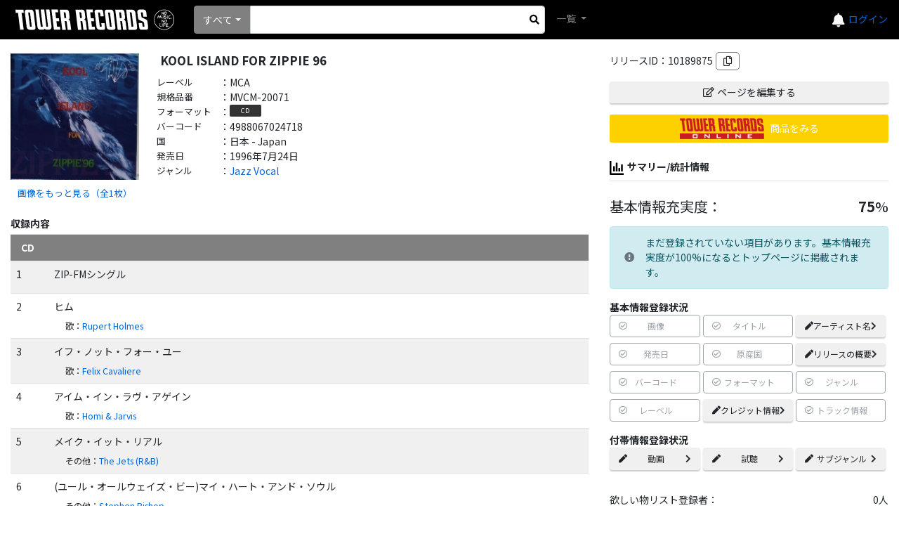

--- FILE ---
content_type: text/html; charset=utf-8
request_url: https://mdb.tower.jp/release/10189875/KOOL-ISLAND-FOR-ZIPPIE-96
body_size: 49271
content:
<!DOCTYPE html><html lang="ja"><head prefix="og: http://ogp.me/ns# fb: http://ogp.me/ns/fb# article: http://ogp.me/ns/article#">
    <meta charset="utf-8"/>
    <meta name="viewport" content="width=device-width, initial-scale=1.0"/>
    <title>タワーレコード音楽情報データベース｜リリース</title>
    <base href="/"/>
    <link rel="icon" href="tfavicon.png" type="image/x-icon"/>
    <link rel="stylesheet" href="https://stackpath.bootstrapcdn.com/bootstrap/4.5.0/css/bootstrap.min.css" integrity="sha384-9aIt2nRpC12Uk9gS9baDl411NQApFmC26EwAOH8WgZl5MYYxFfc+NcPb1dKGj7Sk" crossorigin="anonymous"/>
    <link rel="stylesheet" href="https://use.fontawesome.com/releases/v5.12.0/css/all.css"/>

    <link href="_content/Blazorise/blazorise.css" rel="stylesheet"/>
    <link href="_content/Blazorise.Bootstrap/blazorise.bootstrap.css" rel="stylesheet"/>
    <link href="_content/Sotsera.Blazor.Toaster/toastr.min.css" rel="stylesheet"/>

    <link href="https://fonts.googleapis.com/css?family=Lato:400,700|Noto+Sans+JP:400,700" rel="stylesheet"/>
    <link href="css/site.css?v=QtpHp2gXmvODo61bMaOrKHcigb858Ed3eIDtPfUs5v8" rel="stylesheet"/>
    <link rel="stylesheet" href="css/towerrecordsbase.css?20240808&amp;v=x_NV4Agdiy2mkdd9-T9MQVVnh8TFKhbgw9bqjH24bpE"/>
    <link rel="stylesheet" href="css/release/assets/css/index.css?20240730&amp;v=dXiktOdqa4zh-yGJfR75ShFv3k-IZRLBbS-nGZl_qts"/>
    <link rel="stylesheet" href="css/artist/assets/css/index.css?20240730&amp;v=2JRaGo3e8naEqhrAdI8_sKM2f3knCJAoTSqqG-sFDe4"/>
    <link rel="stylesheet" href="css/common/assets/css/index.css?20240730&amp;v=uBYb-hOt3jUsiw2CissHLgFpXStb5eQVFzLeRiKbYv0"/>
    <script src="/js/MyScript.js?20240808"></script>
    <!-- Google Tag Manager -->
    <script>
    (function (w, d, s, l, i) {
            w[l] = w[l] || []; w[l].push({
                'gtm.start':
                    new Date().getTime(), event: 'gtm.js'
            }); var f = d.getElementsByTagName(s)[0],
                j = d.createElement(s), dl = l != 'dataLayer' ? '&l=' + l : ''; j.async = true; j.src =
                    'https://www.googletagmanager.com/gtm.js?id=' + i + dl; f.parentNode.insertBefore(j, f);
        })(window, document, 'script', 'dataLayer', 'GTM-TN8BWSC');</script>
    <!-- End Google Tag Manager -->

    <script type="text/default-title">タワーレコード音楽情報データベース</script>
    <script type="text/default-meta-elements">[[,"viewport",,"width=device-width, initial-scale=1.0"]]</script>
    <meta name="twitter:card" content="summary"/>
    <meta property="og:description" content="タワーレコード音楽情報データベース"/>
    <meta property="og:site_name" content="タワーレコード音楽情報データベース"/>
    <meta property="og:image" content="https://cdn.tower.jp/zz/o/4988/4988067024718.jpg?size=300x300"/>
    <meta property="og:url" content="http://mdb.tower.jp/release/10189875"/>
    <meta property="og:type" content="artcle"/>
    <meta property="og:title" content="KOOL ISLAND FOR ZIPPIE 96-CD"/>
</head>
<body>
    <!-- Google Tag Manager (noscript) -->
    <noscript>
        <iframe src="https://www.googletagmanager.com/ns.html?id=GTM-TN8BWSC" height="0" width="0" style="display:none;visibility:hidden"></iframe>
    </noscript>
    <!-- End Google Tag Manager (noscript) -->

    <div id="components-reconnect-modal" class="my-reconnect-modal components-reconnect-hide">
        <div class="show">
            <h5 style="margin-top: 20px">サーバとの接続が切断されました。ページをリロードしてください。</h5>
        </div>
        <div class="failed">
            failed
        </div>
        <div class="rejected">
            rejected
        </div>
    </div>

    <div id="pageTop"></div>
    <app>
        <!--Blazor:{"sequence":0,"type":"server","prerenderId":"32482a36796542cf85f79393b49244f9","descriptor":"CfDJ8Ow8VjTmvSBGu0Vthv1pgu8trXNeRLPsL6dYzWKU1XFOcQ11dm18JtoBo1jH7lKzMczaqxO0XG41/6/VwAFi2y1Zq9rZHNoCW0SiXhVPVKIcPoHfknmbmQtbsKSuT1pHIGgo3\u002BA3dsBK66t4JB7V7WcpAUHA6TqBWqhdg03UiZSG3urRpI9uSlVAamDJGcFAVmw2EJBoHw8Ywb37NeGzCm2NlpSMBq0k9hVR27/7rXqQ4qPweEST23XRXpTlZdTkrcB4lR9rjGv30FkX0SNPjrKrMes\u002BOY47CDK\u002BAhi4izhxCcP7jlSOzcZSMtkEFFSR6aeQHPCVhbAMVR7Trqkyqht6XgfURK6txjK2e/7aqWEzHKboVcZEXZbvkSq5MzNubxayo0qqVXz2ek7dUHtFMFvg2yaWwWccTmUKQPdGpNz6uo3AkN6DTb8rk63pMiEwcYJiFfzZS2wdhmX3C8XAPYpRYGju7UBcfMtYhIAxFN78bCc5g3FKdXv/qvYf8suILZCx/nFdTd5cZvtxn3Vyuyku/K\u002BzuruvMtQDFf5cQDZJu34/VerRaykjeZ97tXWO4A=="}--><div id="toast-container" class="toast-top-right">
</div>

<div class="min-vh-100 d-flex flex-column"><header><nav class="navbar navbar-expand-lg navbar-dark bg-black lighten-1"><a class="navbar-brand" href="/"><img class="towerlogo" src="img/trlogo_black.svg" alt="TOWER RECORDS"/></a>
    <ul class="navbar-nav ml-auto nav-flex-icons header-menu align-items-center"><li class="h5 mb-0"><a href="https://mpp.tower.jp/notifications?utm_source=tr_mdb&amp;utm_medium=referral&amp;" class="text-light"><i class="fas fa-bell"></i></a></li>
        <li class="nav-item dropdown ml-4 ml-lg-4 ml-md-5"><a class="nav-link" id="navbarDropdownMenuLink-55" data-toggle="dropdown" aria-haspopup="true" aria-expanded="false"><span class="navbar-toggler-icon"></span></a>
            <div class="dropdown-menu dropdown-menu-lg-right dropdown-secondary header-refinement-list header-menu-box" aria-labelledby="navbarDropdownMenuLink-55"><a class="dropdown-item" href="https://tower.jp/ec/Customer/Login.aspx?npage=http%3A%2F%2Fmdb.tower.jp%2Frelease%2F10189875%2FKOOL-ISLAND-FOR-ZIPPIE-96">ログイン</a></div><div class="login-link"><a href="https://tower.jp/ec/Customer/Login.aspx?npage=http%3A%2F%2Fmdb.tower.jp%2Frelease%2F10189875%2FKOOL-ISLAND-FOR-ZIPPIE-96">ログイン</a></div></li></ul>

    <div class="d-flex search-block mr-auto"><li class="nav-item search-box mr-2 d-flex position-relative align-items-center"><div class="d-flex position-relative w-100 search-area"><div id="0HNIQMDTQQ5AP" class="dropdown d-flex align-items-center search-list" tvalue="int"><button id="0HNIQMDTQQ5AS" type="button" class="btn dropdown-toggle btn-primary" data-toggle="dropdown">すべて</button>
    <div class="dropdown-menu"><a class="dropdown-item">すべて</a><a class="dropdown-item">アーティスト</a><a class="dropdown-item">タイトル</a><a class="dropdown-item">バーコード</a><a class="dropdown-item">規格品番</a></div></div>
                <form action="#" method="get" class="w-100"><fieldset><input type="search" class="form-control form-control-sm search-input" id="SearchInput"/></fieldset></form>
                <div class="d-flex justify-content-center align-items-center h-100" style="position: absolute; top: 0px; right: 0px; width:30px; cursor:pointer;"><i class="fas fa-search" aria-hidden="true" style="color: black;"></i></div></div></li>
        <ul class="navbar-nav mr-auto"><li class="nav-item dropdown"><a class="nav-link dropdown-toggle" id="navbarDropdownMenuLink-555" data-toggle="dropdown" aria-haspopup="true" aria-expanded="false">
                    一覧
                </a>
                <div class="dropdown-menu dropdown-secondary header-refinement-list" aria-labelledby="navbarDropdownMenuLink-555"><a class="dropdown-item d-none" href="/search/artist">アーティスト</a>
                    <a class="dropdown-item" href="/search/genre">ジャンル</a>
                    <a class="dropdown-item" href="/search/format">フォーマット</a>
                    <a class="dropdown-item" href="/search/role" style="display:none;">クレジット</a></div></li></ul></div></nav></header>

    <div class="main"><div class="content">






<div class="container-fluid"><div class="row"><div class="col-sm-6 col-md-7 col-xl-8 mb-4"><div class="d-none"><nav aria-label="breadcrumb"><ol class="breadcrumb"><li class="breadcrumb-item"><a href="/">TOP</a></li><li class="breadcrumb-item"><a href="/genre/1302">Jazz Vocal</a></li><li class="breadcrumb-item active" aria-current="page">KOOL ISLAND FOR ZIPPIE 96</li></ol></nav></div>
                <div class="container mb-2 pl-0 pr-0"><div class="row"><div class="col-sm-3 mb-2"><img src="https://cdn.tower.jp/zz/o/4988/4988067024718.jpg?size=500x500" alt="KOOL ISLAND FOR ZIPPIE 96" class="loading-img-icon main-jacket-photo d-block mb-2" style="width:100%; cursor:pointer; min-height: 40px;" title="KOOL ISLAND FOR ZIPPIE 96"/>
                                <div class="btn-link fs80" style="text-align:center;">画像をもっと見る（全1枚）</div></div>
                        <div class="col-sm-9"><div class="mb-2"><div class="row release-info item-title-name"><div class="col-12 text-break">KOOL ISLAND FOR ZIPPIE 96</div></div>
                                <div class="row release-info item-artist-name mb-2 fs95"><div class="col-12 text-break"></div></div><div class="row release-info item-label"><div class="release-item-lable release-info-label">レーベル</div>
                                        <div>：</div>
                                        <div class="release-item-info release-info-value text-break">MCA</div></div><div class="row release-info item-productno"><div class="release-item-lable release-info-label">規格品番</div>
                                        <div>：</div>
                                        <div class="release-item-info release-info-value text-break">MVCM-20071</div></div><div class="row release-info item-format"><div class="release-item-lable release-info-label">フォーマット</div>
                                        <div>：</div>
                                        <div class="release-item-info release-info-value"><div class="format-val mr-1 mb-1">CD</div></div></div><div class="row release-info item-sku"><div class="release-item-lable release-info-label">バーコード</div>
                                        <div>：</div>
                                        <div class="release-item-info release-info-value text-break">4988067024718</div></div><div class="row release-info item-country"><div class="release-item-lable release-info-label">国</div>
                                        <div>：</div>
                                        <div class="release-item-info release-info-value text-break">日本 - Japan</div></div><div class="row release-info item-hatsubaibi"><div class="release-item-lable release-info-label">発売日</div>
                                        <div>：</div>
                                        <div class="release-item-info release-info-value text-break">1996年7月24日</div></div><div class="row release-info item-genre"><div class="release-item-lable release-info-label">ジャンル</div>
                                        <div>：</div>
                                        <div class="release-item-info release-info-value"><a href="/genre/1302">Jazz Vocal</a></div></div></div>
                            
                            <div class="center-add-btn-area"><div class="flex-column mb-2"><div class="mb-3">リリースID：10189875<i class="far fa-copy ml-1 div-btn" title="クリップボードにコピー"></i></div><div class="mt-2 mb-3"><a class="trol-edit-icon btn btn-block btn-sm" href="/release/10189875/edit"><i class="far fa-edit mr-1"></i>ページを編集する
            </a></div><div class="mb-3 position-relative"><a href="https://tower.jp/item/530443"><div class="trol-link-icon"><div class="trol-link-icon-img"></div>
                    <div class="trol-link-icon-text">商品をみる</div></div></a><a href="https://tower.jp/item/530443" class="trol-link-icon-hover"></a></div></div>
                                <div class="info-label border-bottom pb-2 mb-2 mt-4"><img src="img/sumally-icon.svg" class="collection-icon-middle noaction"/>サマリー/統計情報</div>
                                <div class="flex-column mb-2"><div class="mb-3 mt-1"><div class="mb-3 mt-3 disp-fl h5"><div class="">基本情報充実度：</div>
            <div style="margin-left:auto;"><span class="h5 font-weight-bold">75</span>%</div></div><div class="alert alert-info  d-flex align-items-center mt-2 mb-3"><i class="mr-3  fas fa-exclamation-circle text-secondary"></i>まだ登録されていない項目があります。基本情報充実度が100%になるとトップページに掲載されます。</div><div class="font-weight-bold mt-2">基本情報登録状況</div>

        <div class="row mr-0 ml-0 d-flex"><div class="col-6 col-xl-4 pr-0 pl-0"><div style="font-size:12px" class="d-flex justify-content-between align-items-center mb-2 btn btn-outline-secondary disabled text-nowrap mr-1"><i class="far fa-check-circle"></i>画像<i class=" fas fa-chevron-right text-white"></i></div></div><div class="col-6 col-xl-4 pr-0 pl-0"><div style="font-size:12px" class="d-flex justify-content-between align-items-center mb-2 btn btn-outline-secondary disabled text-nowrap mr-1"><i class="far fa-check-circle"></i>タイトル<i class=" fas fa-chevron-right text-white"></i></div></div><div class="col-6 col-xl-4 pr-0 pl-0"><a href="http://mdb.tower.jp/release/10189875/edit?focus=ArtistEdit" style="font-size:12px" class="can-edit-btn d-flex justify-content-between align-items-center mb-2 text-nowrap btn mr-1"><i class="fas fa-pen"></i>アーティスト名<i class="fas fa-chevron-right"></i></a></div><div class="col-6 col-xl-4 pr-0 pl-0"><div style="font-size:12px" class="d-flex justify-content-between align-items-center mb-2 btn btn-outline-secondary disabled text-nowrap mr-1"><i class="far fa-check-circle"></i>発売日<i class=" fas fa-chevron-right text-white"></i></div></div><div class="col-6 col-xl-4 pr-0 pl-0"><div style="font-size:12px" class="d-flex justify-content-between align-items-center mb-2 btn btn-outline-secondary disabled text-nowrap mr-1"><i class="far fa-check-circle"></i>原産国<i class=" fas fa-chevron-right text-white"></i></div></div><div class="col-6 col-xl-4 pr-0 pl-0"><a href="http://mdb.tower.jp/release/10189875/edit?focus=ReleaseNotesEdit" style="font-size:12px" class="can-edit-btn d-flex justify-content-between align-items-center mb-2 text-nowrap btn mr-1"><i class="fas fa-pen"></i>リリースの概要<i class="fas fa-chevron-right"></i></a></div><div class="col-6 col-xl-4 pr-0 pl-0"><div style="font-size:12px" class="d-flex justify-content-between align-items-center mb-2 btn btn-outline-secondary disabled text-nowrap mr-1"><i class="far fa-check-circle"></i>バーコード<i class=" fas fa-chevron-right text-white"></i></div></div><div class="col-6 col-xl-4 pr-0 pl-0"><div style="font-size:12px" class="d-flex justify-content-between align-items-center mb-2 btn btn-outline-secondary disabled text-nowrap mr-1"><i class="far fa-check-circle"></i>フォーマット<i class=" fas fa-chevron-right text-white"></i></div></div><div class="col-6 col-xl-4 pr-0 pl-0"><div style="font-size:12px" class="d-flex justify-content-between align-items-center mb-2 btn btn-outline-secondary disabled text-nowrap mr-1"><i class="far fa-check-circle"></i>ジャンル<i class=" fas fa-chevron-right text-white"></i></div></div><div class="col-6 col-xl-4 pr-0 pl-0"><div style="font-size:12px" class="d-flex justify-content-between align-items-center mb-2 btn btn-outline-secondary disabled text-nowrap mr-1"><i class="far fa-check-circle"></i>レーベル<i class=" fas fa-chevron-right text-white"></i></div></div><div class="col-6 col-xl-4 pr-0 pl-0"><a href="http://mdb.tower.jp/release/10189875/edit?focus=CreditEdit" style="font-size:12px" class="can-edit-btn d-flex justify-content-between align-items-center mb-2 text-nowrap btn mr-1"><i class="fas fa-pen"></i>クレジット情報<i class="fas fa-chevron-right"></i></a></div><div class="col-6 col-xl-4 pr-0 pl-0"><div style="font-size:12px" class="d-flex justify-content-between align-items-center mb-2 btn btn-outline-secondary disabled text-nowrap mr-1"><i class="far fa-check-circle"></i>トラック情報<i class=" fas fa-chevron-right text-white"></i></div></div></div>
        <div class="font-weight-bold mt-2">付帯情報登録状況</div>
        <div class="row mr-0 ml-0"><div class="col-6 col-xl-4 pr-0 pl-0"><a href="http://mdb.tower.jp/release/10189875/edit?focus=YoutubeEdit" style="font-size:12px" class="can-edit-btn d-flex justify-content-between align-items-center mb-2 text-nowrap btn mr-1"><i class="fas fa-pen"></i>動画<i class="fas fa-chevron-right"></i></a></div><div class="col-6 col-xl-4 pr-0 pl-0"><a href="http://mdb.tower.jp/release/10189875/edit?focus=TrialEdit" style="font-size:12px" class="can-edit-btn d-flex justify-content-between align-items-center mb-2 text-nowrap btn mr-1"><i class="fas fa-pen"></i>試聴<i class="fas fa-chevron-right"></i></a></div><div class="col-6 col-xl-4 pr-0 pl-0"><a href="http://mdb.tower.jp/release/10189875/edit?focus=SubGenreEdit" style="font-size:12px" class="can-edit-btn d-flex justify-content-between align-items-center mb-2 text-nowrap btn mr-1"><i class="fas fa-pen"></i>サブジャンル<i class="fas fa-chevron-right"></i></a></div></div></div></div>
                                <div class="mb-1 disp-fl"><div>欲しい物リスト登録者：</div>
            <div style="margin-left:auto;">0人</div></div>
        <div class="text-right mb-2">（公開：0人)</div>
        <div class="mb-1 disp-fl"><div>コレクション登録者：</div>
            <div style="margin-left:auto;">0人</div></div>
        <div class="text-right mb-4">（公開：0人)</div>
                                <div class="cw-add-btn d-flex justify-content-center align-items-center position-relative collection-icon-outer mb-2  collection-count"><img src="img/collection.svg" class="collection-icon-small" alt="コレクションに追加"/>コレクションに追加</div><div class="cw-add-btn d-flex justify-content-center align-items-center position-relative wantlist-icon-outer mb-4 wantlist-count"><i class="far fa-heart d-flex justify-content-center align-items-center wantlist-icon-small"></i>欲しい物リストに追加</div>
                                <a class="c-mdb-release-id-title-buttonarea"></a><a class="c-mdb-release-id-title-market_place_btn" style="color: #212529!important; text-decoration: none;" href="https://mpp.tower.jp/seller-item/release/10189875?utm_source=tr_mdb&amp;utm_medium=referral&amp;" target="_blank"><div class="c-mdb-release-id-title-market_place_btn_txt" style="font-size: 13px;">
                マーケットプレイスの出品
<div class="c-mdb-release-id-title-market_place_btn_note">
                            (現在5件出品中)    
                        </div></div>
            <div class="c-mdb-release-id-title-market_place_btn_price"><span class="c-mdb-release-id-title-market_place_btn_price_icon">¥</span>300~
            </div>
            <div class="c-mdb-release-id-title-market_place_btn_icon"><svg xmlns="http://www.w3.org/2000/svg" width="12" height="12" viewBox="0 0 12 12"><path d="M6.678,7H5.313A1.313,1.313,0,0,0,4,8.313v5.906a1.312,1.312,0,0,0,1.313,1.312h5.906a1.312,1.312,0,0,0,1.313-1.312V12.566" transform="translate(-3.25 -4.281)" fill="none" stroke="#232323" stroke-linecap="round" stroke-linejoin="round" stroke-width="1"></path>
                    <path d="M2,4.563,6.563,0" transform="translate(2.688 2.75)" fill="none" stroke="#232323" stroke-linecap="round" stroke-width="1"></path>
                    <path d="M15,4h3.281V7.281" transform="translate(-9.031 -1.25)" fill="none" stroke="#232323" stroke-linecap="round" stroke-linejoin="round" stroke-width="1"></path></svg></div></a><a class="c-mdb-release-id-title-market_place_btn" style="color: #212529!important; text-decoration: none;" href="https://mpp.tower.jp/seller-item/add/item/530443/10189875?utm_source=tr_mdb&amp;utm_medium=referral&amp;" target="_blank">
            この商品を出品する
            <div class="c-mdb-release-id-title-market_place_btn_icon"><svg xmlns="http://www.w3.org/2000/svg" width="12" height="12" viewBox="0 0 12 12"><path d="M6.678,7H5.313A1.313,1.313,0,0,0,4,8.313v5.906a1.312,1.312,0,0,0,1.313,1.312h5.906a1.312,1.312,0,0,0,1.313-1.312V12.566" transform="translate(-3.25 -4.281)" fill="none" stroke="#232323" stroke-linecap="round" stroke-linejoin="round" stroke-width="1"></path>
                    <path d="M2,4.563,6.563,0" transform="translate(2.688 2.75)" fill="none" stroke="#232323" stroke-linecap="round" stroke-width="1"></path>
                    <path d="M15,4h3.281V7.281" transform="translate(-9.031 -1.25)" fill="none" stroke="#232323" stroke-linecap="round" stroke-linejoin="round" stroke-width="1"></path></svg></div></a>
                                <div class="row"><div class="col-4 text-center fs250"><a href="https://twitter.com/share?url=http://mdb.tower.jp/release/10189875&amp;hashtags=タワレコ音楽データ,Jazz_Vocal" target="_blank" style="color:#55acee;"><img class="align-middle" src="img/icon_x.svg" style=" width: 36px; max-height: 40px;" alt="X"/></a></div>
                                    <div class="col-4 text-center fs250"><a href="https://social-plugins.line.me/lineit/share?url=http://mdb.tower.jp/release/10189875" target="_blank" style="color:#06c755;"><i class="fab fa-line align-middle"></i></a></div>
                                    <div class="col-4 text-center fs250"><a href="http://www.facebook.com/share.php?u=http://mdb.tower.jp/release/10189875" rel="nofollow" target="_blank" style="color:#3b5998;"><i class="fab fa-facebook align-middle"></i></a></div></div></div></div></div></div><div class="container pt-2 pb-2 mb-4"><div class="row"><div class="info-label border-bottom pb-1">
                                収録内容
                            </div></div><div class="row pt-2 pb-2  border-bottom track-label"><div class="col"><div class="row"><div class="col-12 text-break">CD</div></div></div></div><div class="row pt-2 pb-2 border-bottom row-even d-flex"><div class="col-2 pl-2 col-md-1">1</div>
                                        <div class="col-10 col-md-11 pl-2 pr-2"><div class="row mb-2"><div class="col-12 pl-0 col-md-10 text-break">ZIP-FMシングル</div></div></div></div><div class="row pt-2 pb-2 border-bottom row-odd d-flex"><div class="col-2 pl-2 col-md-1">2</div>
                                        <div class="col-10 col-md-11 pl-2 pr-2"><div class="row mb-2"><div class="col-12 pl-0 col-md-10 text-break">ヒム</div></div><div class="row track-info"><div class="col-6 col-sm-6 col-md-4 col-lg-3"><div class="row pl-3 text-break">歌：<a href="/artist/10024769/Rupert-Holmes">Rupert Holmes</a></div></div></div></div></div><div class="row pt-2 pb-2 border-bottom row-even d-flex"><div class="col-2 pl-2 col-md-1">3</div>
                                        <div class="col-10 col-md-11 pl-2 pr-2"><div class="row mb-2"><div class="col-12 pl-0 col-md-10 text-break">イフ・ノット・フォー・ユー</div></div><div class="row track-info"><div class="col-6 col-sm-6 col-md-4 col-lg-3"><div class="row pl-3 text-break">歌：<a href="/artist/10072595/Felix-Cavaliere">Felix Cavaliere</a></div></div></div></div></div><div class="row pt-2 pb-2 border-bottom row-odd d-flex"><div class="col-2 pl-2 col-md-1">4</div>
                                        <div class="col-10 col-md-11 pl-2 pr-2"><div class="row mb-2"><div class="col-12 pl-0 col-md-10 text-break">アイム・イン・ラヴ・アゲイン</div></div><div class="row track-info"><div class="col-6 col-sm-6 col-md-4 col-lg-3"><div class="row pl-3 text-break">歌：<a href="/artist/10198873/Homi-＆-Jarvis">Homi &amp; Jarvis</a></div></div></div></div></div><div class="row pt-2 pb-2 border-bottom row-even d-flex"><div class="col-2 pl-2 col-md-1">5</div>
                                        <div class="col-10 col-md-11 pl-2 pr-2"><div class="row mb-2"><div class="col-12 pl-0 col-md-10 text-break">メイク・イット・リアル</div></div><div class="row track-info"><div class="col-6 col-sm-6 col-md-4 col-lg-3"><div class="row pl-3 text-break">その他：<a href="/artist/10024935/The-Jets-(R＆B)">The Jets (R&amp;B)</a></div></div></div></div></div><div class="row pt-2 pb-2 border-bottom row-odd d-flex"><div class="col-2 pl-2 col-md-1">6</div>
                                        <div class="col-10 col-md-11 pl-2 pr-2"><div class="row mb-2"><div class="col-12 pl-0 col-md-10 text-break">(ユール・オールウェイズ・ビー)マイ・ハート・アンド・ソウル</div></div><div class="row track-info"><div class="col-6 col-sm-6 col-md-4 col-lg-3"><div class="row pl-3 text-break">その他：<a href="/artist/10023324/Stephen-Bishop">Stephen Bishop</a></div></div></div></div></div><div class="row pt-2 pb-2 border-bottom row-even d-flex"><div class="col-2 pl-2 col-md-1">7</div>
                                        <div class="col-10 col-md-11 pl-2 pr-2"><div class="row mb-2"><div class="col-12 pl-0 col-md-10 text-break">フール(イフ・ユー・シンク・イッツ・オ</div></div><div class="row track-info"><div class="col-6 col-sm-6 col-md-4 col-lg-3"><div class="row pl-3 text-break">歌：<a href="/artist/10084003/Joe-Pasquale">Joe Pasquale</a></div></div></div></div></div><div class="row pt-2 pb-2 border-bottom row-odd d-flex"><div class="col-2 pl-2 col-md-1">8</div>
                                        <div class="col-10 col-md-11 pl-2 pr-2"><div class="row mb-2"><div class="col-12 pl-0 col-md-10 text-break">ギヴィン・イン・トゥ・ラヴ</div></div><div class="row track-info"><div class="col-6 col-sm-6 col-md-4 col-lg-3"><div class="row pl-3 text-break">歌：<a href="/artist/10017962/Patti-Austin">Patti Austin</a></div></div></div></div></div><div class="row pt-2 pb-2 border-bottom row-even d-flex"><div class="col-2 pl-2 col-md-1">9</div>
                                        <div class="col-10 col-md-11 pl-2 pr-2"><div class="row mb-2"><div class="col-12 pl-0 col-md-10 text-break">愛をこえて</div></div><div class="row track-info"><div class="col-6 col-sm-6 col-md-4 col-lg-3"><div class="row pl-3 text-break">歌：<a href="/artist/10007945/Don-Henley">Don Henley</a></div></div><div class="col-6 col-sm-6 col-md-4 col-lg-3"><div class="row pl-3 text-break">歌：<a href="/artist/10026642/Patty-Smyth">Patty Smyth</a></div></div></div></div></div><div class="row pt-2 pb-2 border-bottom row-odd d-flex"><div class="col-2 pl-2 col-md-1">10</div>
                                        <div class="col-10 col-md-11 pl-2 pr-2"><div class="row mb-2"><div class="col-12 pl-0 col-md-10 text-break">セクシー・ガール</div></div><div class="row track-info"><div class="col-6 col-sm-6 col-md-4 col-lg-3"><div class="row pl-3 text-break">歌：<a href="/artist/10024418/Glenn-Frey">Glenn Frey</a></div></div></div></div></div><div class="row pt-2 pb-2 border-bottom row-even d-flex"><div class="col-2 pl-2 col-md-1">11</div>
                                        <div class="col-10 col-md-11 pl-2 pr-2"><div class="row mb-2"><div class="col-12 pl-0 col-md-10 text-break">ダンス・ウィズ・ミー</div></div><div class="row track-info"><div class="col-6 col-sm-6 col-md-4 col-lg-3"><div class="row pl-3 text-break">その他：<a href="/artist/10025942/Orleans">Orleans</a></div></div></div></div></div><div class="row pt-2 pb-2 border-bottom row-odd d-flex"><div class="col-2 pl-2 col-md-1">12</div>
                                        <div class="col-10 col-md-11 pl-2 pr-2"><div class="row mb-2"><div class="col-12 pl-0 col-md-10 text-break">フォーエヴァー・トゥナイト</div></div><div class="row track-info"><div class="col-6 col-sm-6 col-md-4 col-lg-3"><div class="row pl-3 text-break">歌：<a href="/artist/10033124/Crystal-Bernard">Crystal Bernard</a></div></div><div class="col-6 col-sm-6 col-md-4 col-lg-3"><div class="row pl-3 text-break">歌：<a href="/artist/10023649/Peter-Cetera">Peter Cetera</a></div></div></div></div></div><div class="row pt-2 pb-2 border-bottom row-even d-flex"><div class="col-2 pl-2 col-md-1">13</div>
                                        <div class="col-10 col-md-11 pl-2 pr-2"><div class="row mb-2"><div class="col-12 pl-0 col-md-10 text-break">エヴリ・コーナー・オブ・ザ・ワールド</div></div><div class="row track-info"><div class="col-6 col-sm-6 col-md-4 col-lg-3"><div class="row pl-3 text-break">演奏者：<a href="/artist/10013803/David-Benoit">David Benoit</a></div></div></div></div></div><div class="row pt-2 pb-2 border-bottom row-odd d-flex"><div class="col-2 pl-2 col-md-1">14</div>
                                        <div class="col-10 col-md-11 pl-2 pr-2"><div class="row mb-2"><div class="col-12 pl-0 col-md-10 text-break">キープ・ディス・ラヴ・アライヴ</div></div><div class="row track-info"><div class="col-6 col-sm-6 col-md-4 col-lg-3"><div class="row pl-3 text-break">演奏者：<a href="/artist/10015798/Tom-Scott">Tom Scott</a></div></div></div></div></div><div class="row pt-2 pb-2 border-bottom row-even d-flex"><div class="col-2 pl-2 col-md-1">15</div>
                                        <div class="col-10 col-md-11 pl-2 pr-2"><div class="row mb-2"><div class="col-12 pl-0 col-md-10 text-break">あなたを夢みて</div></div><div class="row track-info"><div class="col-6 col-sm-6 col-md-4 col-lg-3"><div class="row pl-3 text-break">歌：<a href="/artist/10024680/Dan-Hartman">Dan Hartman</a></div></div></div></div></div><div class="row pt-2 pb-2 border-bottom row-odd d-flex"><div class="col-2 pl-2 col-md-1">16</div>
                                        <div class="col-10 col-md-11 pl-2 pr-2"><div class="row mb-2"><div class="col-12 pl-0 col-md-10 text-break">ホールディング・ユー</div></div><div class="row track-info"><div class="col-6 col-sm-6 col-md-4 col-lg-3"><div class="row pl-3 text-break">歌：<a href="/artist/10742938/The-Boys-Club">The Boys Club</a></div></div></div></div></div><div class="row pt-2 pb-2 border-bottom row-even d-flex"><div class="col-2 pl-2 col-md-1">17</div>
                                        <div class="col-10 col-md-11 pl-2 pr-2"><div class="row mb-2"><div class="col-12 pl-0 col-md-10 text-break">テル・ザ・ワールド(ZIP VERSI</div></div><div class="row track-info"><div class="col-6 col-sm-6 col-md-4 col-lg-3"><div class="row pl-3 text-break">歌：<a href="/artist/10105304/Pandora-(Dance)">Pandora (Dance)</a></div></div></div></div></div></div><div class="container mb-4"><div class="row"><div class="info-label border-bottom pb-1 mb-1">バージョンリスト</div>
        <div class="col-12"><div class="row mb-2 version-header"><div class="col-12 col-lg-6 col-xl-3">タイトル</div>
                <div class="col-12 col-lg-6 col-xl-2">フォーマット</div>
                <div class="col-8 col-lg-6 col-xl-2">レーベル</div>
                <div class="col-4 col-lg-6 col-xl-2">規格品番</div>
                <div class="col-4 col-lg-4 col-xl-1">国</div>
                <div class="col-4 col-lg-4 col-xl-1">発売年</div>
                <div class="col-4 col-lg-4 col-xl-1"></div></div><div class="row"><div class="col-12">他バージョンはありません。</div></div></div></div></div>

                <div class="container mb-2"><div class="row flex-column border-bottom mb-2 pb-2"><div class="info-label"><img class="collection-icon-middle noaction" src="img/gallery-icon.svg"/>ギャラリー</div></div><div class="row disp-fl mb-4"></div>
                    <div class="row flex-column border-bottom mb-2 pb-2"><div class="info-label"><img class="collection-icon-middle noaction" src="img/gallery-icon.svg"/>関連画像</div></div><div class="row disp-fl mb-4"></div>
                    <div class="row flex-column border-bottom mb-2 pb-2"><div class="info-label"><img class="collection-icon-middle noaction" src="img/notes-icon.svg"/>Notes</div></div><div class="row disp-fl mb-4"></div>
                    <div class="row flex-column border-bottom mb-2 pb-2"><div class="info-label"><img class="collection-icon-middle noaction" src="img/list-icon.svg"/>新着コレクションリスト</div></div><div class="row disp-fl mb-4"></div>
                    <div class="row flex-column border-bottom mb-2 pb-2"><div class="info-label"><i class="fas fa-crown" style="font-size: 1.3em; color: #868686; margin: 0 1px 0 -2px; width: 20px;"></i>
        コレクション いいね！ランキング
    </div></div><div class="row disp-fl mb-4"></div></div></div>
            <div class="col-sm-6 col-md-5 col-xl-4"><div class="right-add-btn-area mb-4"><div class="flex-column mb-2"><div class="mb-3">リリースID：10189875<i class="far fa-copy ml-1 div-btn" title="クリップボードにコピー"></i></div><div class="mt-2 mb-3"><a class="trol-edit-icon btn btn-block btn-sm" href="/release/10189875/edit"><i class="far fa-edit mr-1"></i>ページを編集する
            </a></div><div class="mb-3 position-relative"><a href="https://tower.jp/item/530443"><div class="trol-link-icon"><div class="trol-link-icon-img"></div>
                    <div class="trol-link-icon-text">商品をみる</div></div></a><a href="https://tower.jp/item/530443" class="trol-link-icon-hover"></a></div></div></div>
                <div class="right-add-btn-area container mb-4"><div class="row flex-column"><div class="info-label border-bottom pb-2 mb-2"><img src="img/sumally-icon.svg" class="collection-icon-middle noaction"/>サマリー/統計情報</div>
                        <div class="flex-column mb-2"><div class="mb-3 mt-1"><div class="mb-3 mt-3 disp-fl h5"><div class="">基本情報充実度：</div>
            <div style="margin-left:auto;"><span class="h5 font-weight-bold">75</span>%</div></div><div class="alert alert-info  d-flex align-items-center mt-2 mb-3"><i class="mr-3  fas fa-exclamation-circle text-secondary"></i>まだ登録されていない項目があります。基本情報充実度が100%になるとトップページに掲載されます。</div><div class="font-weight-bold mt-2">基本情報登録状況</div>

        <div class="row mr-0 ml-0 d-flex"><div class="col-6 col-xl-4 pr-0 pl-0"><div style="font-size:12px" class="d-flex justify-content-between align-items-center mb-2 btn btn-outline-secondary disabled text-nowrap mr-1"><i class="far fa-check-circle"></i>画像<i class=" fas fa-chevron-right text-white"></i></div></div><div class="col-6 col-xl-4 pr-0 pl-0"><div style="font-size:12px" class="d-flex justify-content-between align-items-center mb-2 btn btn-outline-secondary disabled text-nowrap mr-1"><i class="far fa-check-circle"></i>タイトル<i class=" fas fa-chevron-right text-white"></i></div></div><div class="col-6 col-xl-4 pr-0 pl-0"><a href="http://mdb.tower.jp/release/10189875/edit?focus=ArtistEdit" style="font-size:12px" class="can-edit-btn d-flex justify-content-between align-items-center mb-2 text-nowrap btn mr-1"><i class="fas fa-pen"></i>アーティスト名<i class="fas fa-chevron-right"></i></a></div><div class="col-6 col-xl-4 pr-0 pl-0"><div style="font-size:12px" class="d-flex justify-content-between align-items-center mb-2 btn btn-outline-secondary disabled text-nowrap mr-1"><i class="far fa-check-circle"></i>発売日<i class=" fas fa-chevron-right text-white"></i></div></div><div class="col-6 col-xl-4 pr-0 pl-0"><div style="font-size:12px" class="d-flex justify-content-between align-items-center mb-2 btn btn-outline-secondary disabled text-nowrap mr-1"><i class="far fa-check-circle"></i>原産国<i class=" fas fa-chevron-right text-white"></i></div></div><div class="col-6 col-xl-4 pr-0 pl-0"><a href="http://mdb.tower.jp/release/10189875/edit?focus=ReleaseNotesEdit" style="font-size:12px" class="can-edit-btn d-flex justify-content-between align-items-center mb-2 text-nowrap btn mr-1"><i class="fas fa-pen"></i>リリースの概要<i class="fas fa-chevron-right"></i></a></div><div class="col-6 col-xl-4 pr-0 pl-0"><div style="font-size:12px" class="d-flex justify-content-between align-items-center mb-2 btn btn-outline-secondary disabled text-nowrap mr-1"><i class="far fa-check-circle"></i>バーコード<i class=" fas fa-chevron-right text-white"></i></div></div><div class="col-6 col-xl-4 pr-0 pl-0"><div style="font-size:12px" class="d-flex justify-content-between align-items-center mb-2 btn btn-outline-secondary disabled text-nowrap mr-1"><i class="far fa-check-circle"></i>フォーマット<i class=" fas fa-chevron-right text-white"></i></div></div><div class="col-6 col-xl-4 pr-0 pl-0"><div style="font-size:12px" class="d-flex justify-content-between align-items-center mb-2 btn btn-outline-secondary disabled text-nowrap mr-1"><i class="far fa-check-circle"></i>ジャンル<i class=" fas fa-chevron-right text-white"></i></div></div><div class="col-6 col-xl-4 pr-0 pl-0"><div style="font-size:12px" class="d-flex justify-content-between align-items-center mb-2 btn btn-outline-secondary disabled text-nowrap mr-1"><i class="far fa-check-circle"></i>レーベル<i class=" fas fa-chevron-right text-white"></i></div></div><div class="col-6 col-xl-4 pr-0 pl-0"><a href="http://mdb.tower.jp/release/10189875/edit?focus=CreditEdit" style="font-size:12px" class="can-edit-btn d-flex justify-content-between align-items-center mb-2 text-nowrap btn mr-1"><i class="fas fa-pen"></i>クレジット情報<i class="fas fa-chevron-right"></i></a></div><div class="col-6 col-xl-4 pr-0 pl-0"><div style="font-size:12px" class="d-flex justify-content-between align-items-center mb-2 btn btn-outline-secondary disabled text-nowrap mr-1"><i class="far fa-check-circle"></i>トラック情報<i class=" fas fa-chevron-right text-white"></i></div></div></div>
        <div class="font-weight-bold mt-2">付帯情報登録状況</div>
        <div class="row mr-0 ml-0"><div class="col-6 col-xl-4 pr-0 pl-0"><a href="http://mdb.tower.jp/release/10189875/edit?focus=YoutubeEdit" style="font-size:12px" class="can-edit-btn d-flex justify-content-between align-items-center mb-2 text-nowrap btn mr-1"><i class="fas fa-pen"></i>動画<i class="fas fa-chevron-right"></i></a></div><div class="col-6 col-xl-4 pr-0 pl-0"><a href="http://mdb.tower.jp/release/10189875/edit?focus=TrialEdit" style="font-size:12px" class="can-edit-btn d-flex justify-content-between align-items-center mb-2 text-nowrap btn mr-1"><i class="fas fa-pen"></i>試聴<i class="fas fa-chevron-right"></i></a></div><div class="col-6 col-xl-4 pr-0 pl-0"><a href="http://mdb.tower.jp/release/10189875/edit?focus=SubGenreEdit" style="font-size:12px" class="can-edit-btn d-flex justify-content-between align-items-center mb-2 text-nowrap btn mr-1"><i class="fas fa-pen"></i>サブジャンル<i class="fas fa-chevron-right"></i></a></div></div></div></div>
                        <div class="mb-1 disp-fl"><div>欲しい物リスト登録者：</div>
            <div style="margin-left:auto;">0人</div></div>
        <div class="text-right mb-2">（公開：0人)</div>
        <div class="mb-1 disp-fl"><div>コレクション登録者：</div>
            <div style="margin-left:auto;">0人</div></div>
        <div class="text-right mb-4">（公開：0人)</div>
                        <div class="cw-add-btn d-flex justify-content-center align-items-center position-relative collection-icon-outer mb-2  collection-count"><img src="img/collection.svg" class="collection-icon-small" alt="コレクションに追加"/>コレクションに追加</div><div class="cw-add-btn d-flex justify-content-center align-items-center position-relative wantlist-icon-outer mb-4 wantlist-count"><i class="far fa-heart d-flex justify-content-center align-items-center wantlist-icon-small"></i>欲しい物リストに追加</div>
                        <a class="c-mdb-release-id-title-buttonarea"></a><a class="c-mdb-release-id-title-market_place_btn" style="color: #212529!important; text-decoration: none;" href="https://mpp.tower.jp/seller-item/release/10189875?utm_source=tr_mdb&amp;utm_medium=referral&amp;" target="_blank"><div class="c-mdb-release-id-title-market_place_btn_txt" style="font-size: 13px;">
                マーケットプレイスの出品
<div class="c-mdb-release-id-title-market_place_btn_note">
                            (現在5件出品中)    
                        </div></div>
            <div class="c-mdb-release-id-title-market_place_btn_price"><span class="c-mdb-release-id-title-market_place_btn_price_icon">¥</span>300~
            </div>
            <div class="c-mdb-release-id-title-market_place_btn_icon"><svg xmlns="http://www.w3.org/2000/svg" width="12" height="12" viewBox="0 0 12 12"><path d="M6.678,7H5.313A1.313,1.313,0,0,0,4,8.313v5.906a1.312,1.312,0,0,0,1.313,1.312h5.906a1.312,1.312,0,0,0,1.313-1.312V12.566" transform="translate(-3.25 -4.281)" fill="none" stroke="#232323" stroke-linecap="round" stroke-linejoin="round" stroke-width="1"></path>
                    <path d="M2,4.563,6.563,0" transform="translate(2.688 2.75)" fill="none" stroke="#232323" stroke-linecap="round" stroke-width="1"></path>
                    <path d="M15,4h3.281V7.281" transform="translate(-9.031 -1.25)" fill="none" stroke="#232323" stroke-linecap="round" stroke-linejoin="round" stroke-width="1"></path></svg></div></a><a class="c-mdb-release-id-title-market_place_btn" style="color: #212529!important; text-decoration: none;" href="https://mpp.tower.jp/seller-item/add/item/530443/10189875?utm_source=tr_mdb&amp;utm_medium=referral&amp;" target="_blank">
            この商品を出品する
            <div class="c-mdb-release-id-title-market_place_btn_icon"><svg xmlns="http://www.w3.org/2000/svg" width="12" height="12" viewBox="0 0 12 12"><path d="M6.678,7H5.313A1.313,1.313,0,0,0,4,8.313v5.906a1.312,1.312,0,0,0,1.313,1.312h5.906a1.312,1.312,0,0,0,1.313-1.312V12.566" transform="translate(-3.25 -4.281)" fill="none" stroke="#232323" stroke-linecap="round" stroke-linejoin="round" stroke-width="1"></path>
                    <path d="M2,4.563,6.563,0" transform="translate(2.688 2.75)" fill="none" stroke="#232323" stroke-linecap="round" stroke-width="1"></path>
                    <path d="M15,4h3.281V7.281" transform="translate(-9.031 -1.25)" fill="none" stroke="#232323" stroke-linecap="round" stroke-linejoin="round" stroke-width="1"></path></svg></div></a>
                        <div class="row"><div class="col-4 text-center fs250"><a href="https://twitter.com/share?url=http://mdb.tower.jp/release/10189875&amp;hashtags=タワレコ音楽データ,Jazz_Vocal" target="_blank" style="color:#55acee;"><img class="align-middle" src="img/icon_x.svg" style=" width: 36px; max-height: 40px;" alt="X"/></a></div>
                            <div class="col-4 text-center fs250"><a href="https://social-plugins.line.me/lineit/share?url=http://mdb.tower.jp/release/10189875" target="_blank" style="color:#06c755;"><i class="fab fa-line align-middle"></i></a></div>
                            <div class="col-4 text-center fs250"><a href="http://www.facebook.com/share.php?u=http://mdb.tower.jp/release/10189875" rel="nofollow" target="_blank" style="color:#3b5998;"><i class="fab fa-facebook align-middle"></i></a></div></div></div></div><div class="container mt-4 mb-4"><div class="row flex-column"><div class="info-label border-bottom pb-2 mb-2">最近更新してくれた人たち</div></div></div></div></div></div><div id="0HNIQMDTQQ5AO" class="modal fade" tabindex="-1" role="dialog"><div id="0HNIQMDTQQ5AQ" class="modal-backdrop fade"></div>
            <div class="modal-dialog modal-lg" role="document"><div class="modal-content modal-lg" iscentered="true"><div class="modal-header"><button type="button" class="close" aria-label="Close"><span aria-hidden="true">×</span>
    </button></div>
                <div class="modal-body"><div class="mb-2" style="text-align: center;"><img src="https://cdn.tower.jp/zz/o/4988/4988067024718.jpg" class="loading-img-icon" style="max-width: 100%; max-height:60vh;"/></div>
                    <div class="image-gallary-area"><div class="image-gallary image-gallary-now mr-1 mb-1"><img src="https://cdn.tower.jp/zz/o/4988/4988067024718.jpg?size=100x100" class="loading-img-icon"/></div></div></div>
                <div class="modal-footer"><button id="0HNIQMDTQQ5AU" type="button" class="btn btn-secondary">Close</button></div></div></div></div></div></div>

    <footer class="mt-auto"><div class="bg-black" style="font-size:12.8px;"><div class="row ml-0 mr-0 pt-3 pb-3"><div class="col-12 col-md-1"></div>
        <div class="col-12 col-md-2 mb-2"><div class="font-weight-bold mb-2">
                オンラインショップ情報
            </div>
            <div class="mb-1" style="font-size:11.2px;"><a href="https://tower.jp/">タワーレコード オンライン</a></div>
            <div class="mb-1" style="font-size:11.2px;"><a href="https://tower.jp/ec/Customer/NewAccount.aspx">新規会員登録</a></div>
            <div class="mb-1" style="font-size:11.2px;"><a href="https://tower.jp/ec/Customer/Menu">マイページ</a></div></div>
        <div class="col-12 col-md-2 mb-2"><div class="font-weight-bold mb-2">
                音楽情報データベース
            </div>
            <div class="mb-1" style="font-size:11.2px;"><a href="/">音楽情報データベース</a></div>
            <div class="mb-1" style="font-size:11.2px;"><a href="https://tower.jp/site/howto/wantlist">欲しい物リストの使い方</a></div>
            <div class="mb-1" style="font-size:11.2px;"><a href="https://tower.jp/site/howto/collection">コレクション機能の使い方</a></div></div>
        <div class="col-12 col-md-2 mb-2"><div class="font-weight-bold mb-2">
                よくあるご質問 (Q&amp;A)
            </div>
            <div class="mb-1" style="font-size:11.2px;"><a href="https://faq.tower.jp/?site_domain=trs">よくあるご質問 (Q&amp;A)</a></div>
            <div class="mb-1" style="font-size:11.2px;"><a href="https://tower.jp/info">お知らせ</a></div></div>
        <div class="col-12 col-md-2 mb-2"><div class="font-weight-bold mb-2">
                規約、その他
            </div>
            <div class="mb-1" style="font-size:11.2px;"><a href="https://tower.jp/information/kiyaku">規約</a></div>
            <div class="mb-1" style="font-size:11.2px;"><a href="https://tower.jp/information/shouhou">特定商取引法に基づく表示</a></div>
            <div class="mb-1" style="font-size:11.2px;"><a href="https://tower.jp/information/privacy">プライバシーステートメント</a></div></div>
        <div class="col-12 col-md-2 mb-2"><div class="font-weight-bold mb-2">
                会社情報
            </div>
            <div class="mb-1" style="font-size:11.2px;"><a href="https://tower.jp/company">会社情報</a></div>
            <div class="mb-1" style="font-size:11.2px;"><a href="https://tower.jp/company/pressrelease">プレスリリース</a></div></div>
        <div class="col-12 col-md-1"></div></div>

    <div class="row ml-0 mr-0 bg-black"><div class="col-12 text-center p-3 text-white font-weight-bold">
            © 2026 Tower Records Japan Inc.
        </div></div></div></footer></div><!--Blazor:{"prerenderId":"32482a36796542cf85f79393b49244f9"}-->
    </app>

    <div id="blazor-error-ui">
        
            アプリケーションでエラーが発生しました。画面をリロードしてください。
        
        
        <a href="" class="reload">リロードする</a>
        <a class="dismiss">🗙</a>
    </div>

    <script src="https://code.jquery.com/jquery-3.5.1.slim.min.js" integrity="sha384-DfXdz2htPH0lsSSs5nCTpuj/zy4C+OGpamoFVy38MVBnE+IbbVYUew+OrCXaRkfj" crossorigin="anonymous"></script>
    <script src="https://cdn.jsdelivr.net/npm/popper.js@1.16.0/dist/umd/popper.min.js" integrity="sha384-Q6E9RHvbIyZFJoft+2mJbHaEWldlvI9IOYy5n3zV9zzTtmI3UksdQRVvoxMfooAo" crossorigin="anonymous"></script>
    <script src="https://stackpath.bootstrapcdn.com/bootstrap/4.5.0/js/bootstrap.min.js" integrity="sha384-OgVRvuATP1z7JjHLkuOU7Xw704+h835Lr+6QL9UvYjZE3Ipu6Tp75j7Bh/kR0JKI" crossorigin="anonymous"></script>

    <script src="_content/Blazorise/blazorise.js"></script>
    <script src="_content/Blazorise.Bootstrap/blazorise.bootstrap.js"></script>
    <script src="_content/BlazorInputFile/inputfile.js"></script>
    <script src="_framework/blazor.server.js" autostart="false"></script>
    <script src="_content/Sve.Blazor.InfiniteScroll/js/Observer.js"></script>
    <script src="https://cdn.jsdelivr.net/npm/chart.js@2.8.0"></script>
    <script src="_content/Blazorise.Charts/blazorise.charts.js"></script>
    <script>
        Blazor.start({
            reconnectionHandler: {
                onConnectionDown: () => {
                    console.log('wait start'),
                        setTimeout(function () { console.log('wait end') }, 4900),
                        setTimeout(function () { document.location.reload(true) }, 5000);
                },
                onConnectionUp: () => {}
            }
        });
    </script>
    <script src="_content/Microsoft.AspNetCore.Components.Web.Extensions/headManager.js" type="module"></script>


</body></html>

--- FILE ---
content_type: text/javascript; charset=utf-8
request_url: https://ec-concier.com/collect?d=eNp1UctKw0AU_RWZdZtmom3T7iw-qNqmWErBTZhmrkna1MSZSapINwYRP0EQdONGBJGuBIsfExRc-QvOpFVwIczinDPn3Ln3zhmiRBBUP0Pcp6iOdFwxHVojhDq0UgaMCijOL5JGp4fH8aBd3Y8n_uhk2OVr0VHr9GDH7Y_Wtixp5MDzIkdxEBRQlOS5Vkv0Nkb97d5xz_QaSdjuD6xVOlrvNIwGd3lb5iIWCun0hIi4pF7IFR3TgSbCCTBtGKkuWCDFEoMACIcS1rFZM6vl0q5l7RWb3b319kZxy9ovHjQ7neZmsVZRhQkjYy5jEh8y4i7QkCdqHgNruqZckAhbnEYgxYi4oCU-TKQsfBEoLTt_y9KnLH3N0sfsfJaDq8_b2cf9_CO9eL97ztJLJSrbdQ5evuY3WfqQH0VlMQaHwBiwRQfqBdsD3_XkoFVDXyoTnwoP1bFh6oW8lV-PgXF5Kf0xOYQJO2K-Az9bF8RdDrPgtiP_dlpAPmU_EoVEBuxQLaZFnBWri6b_boHTMaoLFsP0G_N6x-A&callback=_ARA_DL2fsyak5kM4DRkzwfKmuDA84kZh9iyK
body_size: 148
content:
/**/_ARA_DL2fsyak5kM4DRkzwfKmuDA84kZh9iyK({"action_queue":{},"page_crawl":true,"user":{"session_id":"b217c7ee09844e86ae18e61fc067a2f7_1769241114"}})